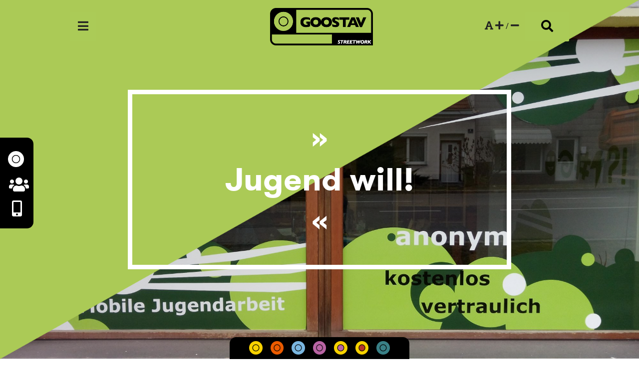

--- FILE ---
content_type: application/javascript
request_url: https://www.vereintender.at/wp-content/themes/twentyseventeen-child/assets/js/navigation.js?ver=20161203
body_size: 6494
content:
/* global twentyseventeenScreenReaderText */
/**
 * Theme functions file.
 *
 * Contains handlers for navigation and widget area.
 */

(function( $ ) {
	var masthead, menuToggle, siteNavContain, siteNavigation;
	
	/* panel subnav handling */
	$(document).ready(function(){
		$('.welcome ul.panel-subnav li').click(function(){
			var tab_id = $(this).attr('data-tab');

			$('.welcome ul.panel-subnav li').removeClass('current');
			$('.welcome .tab-content').removeClass('current');

			$(this).addClass('current');
			$("#"+tab_id).addClass('current');
		});
	});
	
	/* panel subnav handling TEAM */
	$(document).ready(function(){
		$('.team ul.panel-subnav li').click(function(){
			var tab_id = $(this).attr('data-tab');

			$('.team ul.panel-subnav li').removeClass('current');
			$('.team .tab-content').removeClass('current');

			$(this).addClass('current');
			$("#"+tab_id).addClass('current');
		});
	});

	/* panel subnav handling PARTNER */
	$(document).ready(function(){
		$('.support ul.panel-subnav li').click(function(){
			var tab_id = $(this).attr('data-tab');

			$('.support ul.panel-subnav li').removeClass('current');
			$('.support .tab-content').removeClass('current');

			$(this).addClass('current');
			$("#"+tab_id).addClass('current');
		});
	});

	
	/* barrierefrei schriftgroeße */ 
	$(document).ready(function(){
		$('i#up').on('click', function () {
			$('p').animate({'font-size': '+=2'});
			$('.entry-content').animate({'font-size': '+=2'});
			$('h3').animate({'font-size': '+=2'});
			$('h4').animate({'font-size': '+=2'});
			$('.cta').animate({'font-size': '+=2'});
			$('.main-navigation').animate({'font-size': '+=2'});
			$('.panel-subnav-item').animate({'font-size': '+=2'});
		});
		$('i#down').on('click', function () {
			$('p').animate({'font-size': '-=2'});
			$('.entry-content').animate({'font-size': '-=2'});
			$('h3').animate({'font-size': '-=2'});
			$('h4').animate({'font-size': '-=2'});
			$('.cta').animate({'font-size': '-=2'});
			$('.main-navigation').animate({'font-size': '-=2'});
			$('.panel-subnav-item').animate({'font-size': '-=2'});
		});
	});	
	
	/* blog img hover */ 
	$(document).ready(function(){

        var $body = $( 'body' ),
            $newsentry = $body.find('.news-entry');
            
        $( $newsentry ).each(function() {
            var 
                $newsbild = $(this).find('.beitragsbild'),
                $newstext = $(this).find('.news-entry-content');
            $(this).hover(
            function() {
                $newsbild.stop().animate({'opacity': '0'}, 200, function() {
                    $newstext.css('z-index', '9');
                  });
            },
            function() {
                $newstext.css('z-index', '0');
                $newsbild.stop().animate({'opacity': '1'}, 369);
                
            });
        }); 
    }); 
    
	
	function initMainNavigation( container ) {

		// Add dropdown toggle that displays child menu items.
		var dropdownToggle = $( '<button />', { 'class': 'dropdown-toggle', 'aria-expanded': false })
			.append( twentyseventeenScreenReaderText.icon )
			.append( $( '<span />', { 'class': 'screen-reader-text', text: twentyseventeenScreenReaderText.expand }) );

		container.find( '.menu-item-has-children > a, .page_item_has_children > a' ).after( dropdownToggle );

		// Set the active submenu dropdown toggle button initial state.
		container.find( '.current-menu-ancestor > button' )
			.addClass( 'toggled-on' )
			.attr( 'aria-expanded', 'true' )
			.find( '.screen-reader-text' )
			.text( twentyseventeenScreenReaderText.collapse );
		// Set the active submenu initial state.
		container.find( '.current-menu-ancestor > .sub-menu' ).addClass( 'toggled-on' );
		container.find( '.current_page_ancestor > .children' ).addClass( 'toggled-on' );
		container.find( '.dropdown-toggle' ).click( function( e ) {
			var _this = $( this ),
				screenReaderSpan = _this.find( '.screen-reader-text' );

			e.preventDefault();
			_this.toggleClass( 'toggled-on' );
			_this.next( '.children, .sub-menu' ).toggleClass( 'toggled-on' );

			_this.attr( 'aria-expanded', _this.attr( 'aria-expanded' ) === 'false' ? 'true' : 'false' );

			screenReaderSpan.text( screenReaderSpan.text() === twentyseventeenScreenReaderText.expand ? twentyseventeenScreenReaderText.collapse : twentyseventeenScreenReaderText.expand );
		});
	}

	initMainNavigation( $( '.main-navigation' ) );

	masthead       = $( '#masthead' );
	menuToggle     = masthead.find( '.menu-toggle' );
	siteNavContain = masthead.find( '.main-navigation' );
	siteNavigation = masthead.find( '.main-navigation > div > ul' );

	// Enable menuToggle.
	(function() {

		// Return early if menuToggle is missing.
		if ( ! menuToggle.length ) {
			return;
		}

		// Add an initial value for the attribute.
		menuToggle.attr( 'aria-expanded', 'false' );

		menuToggle.on( 'click.twentyseventeen', function() {
			siteNavContain.toggleClass( 'toggled-on' );

			$( this ).attr( 'aria-expanded', siteNavContain.hasClass( 'toggled-on' ) );
		});
	})();

	// Fix sub-menus for touch devices and better focus for hidden submenu items for accessibility.
	(function() {
		if ( ! siteNavigation.length || ! siteNavigation.children().length ) {
			return;
		}

		// Toggle `focus` class to allow submenu access on tablets.
		function toggleFocusClassTouchScreen() {
			if ( 'none' === $( '.menu-toggle' ).css( 'display' ) ) {

				$( document.body ).on( 'touchstart.twentyseventeen', function( e ) {
					if ( ! $( e.target ).closest( '.main-navigation li' ).length ) {
						$( '.main-navigation li' ).removeClass( 'focus' );
					}
				});

				siteNavigation.find( '.menu-item-has-children > a, .page_item_has_children > a' )
					.on( 'touchstart.twentyseventeen', function( e ) {
						var el = $( this ).parent( 'li' );

						if ( ! el.hasClass( 'focus' ) ) {
							e.preventDefault();
							el.toggleClass( 'focus' );
							el.siblings( '.focus' ).removeClass( 'focus' );
						}
					});

			} else {
				siteNavigation.find( '.menu-item-has-children > a, .page_item_has_children > a' ).unbind( 'touchstart.twentyseventeen' );
			}
		}

		if ( 'ontouchstart' in window ) {
			$( window ).on( 'resize.twentyseventeen', toggleFocusClassTouchScreen );
			toggleFocusClassTouchScreen();
		}

		siteNavigation.find( 'a' ).on( 'focus.twentyseventeen blur.twentyseventeen', function() {
			$( this ).parents( '.menu-item, .page_item' ).toggleClass( 'focus' );
		});
	})();
})( jQuery );
